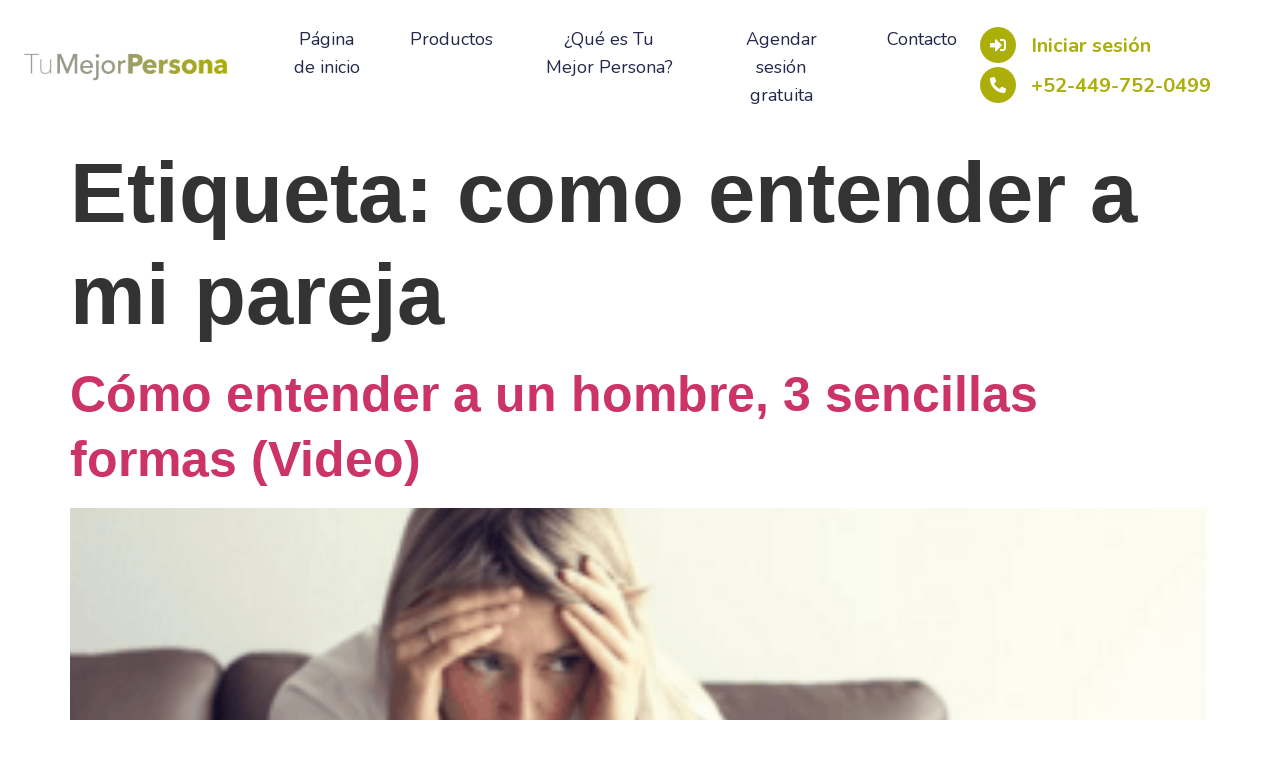

--- FILE ---
content_type: text/html; charset=utf-8
request_url: https://www.google.com/recaptcha/api2/aframe
body_size: 183
content:
<!DOCTYPE HTML><html><head><meta http-equiv="content-type" content="text/html; charset=UTF-8"></head><body><script nonce="q7Cm2S3sV3U9-7xHBhABEg">/** Anti-fraud and anti-abuse applications only. See google.com/recaptcha */ try{var clients={'sodar':'https://pagead2.googlesyndication.com/pagead/sodar?'};window.addEventListener("message",function(a){try{if(a.source===window.parent){var b=JSON.parse(a.data);var c=clients[b['id']];if(c){var d=document.createElement('img');d.src=c+b['params']+'&rc='+(localStorage.getItem("rc::a")?sessionStorage.getItem("rc::b"):"");window.document.body.appendChild(d);sessionStorage.setItem("rc::e",parseInt(sessionStorage.getItem("rc::e")||0)+1);localStorage.setItem("rc::h",'1770055835775');}}}catch(b){}});window.parent.postMessage("_grecaptcha_ready", "*");}catch(b){}</script></body></html>

--- FILE ---
content_type: text/css
request_url: https://tumejorpersona.com/wp-content/uploads/elementor/css/post-19381.css?ver=1768344845
body_size: 718
content:
.elementor-kit-19381{--e-global-color-primary:#acaf09;--e-global-color-secondary:#adb0091c;--e-global-color-text:#5E5E5E;--e-global-color-accent:#FFFFFF;--e-global-color-a42070a:#18232F;--e-global-color-4fc2153:#FFFFFF;--e-global-color-e6e4837:#adb00924;--e-global-typography-primary-font-family:"Nunito";--e-global-typography-secondary-font-family:"Roboto Slab";--e-global-typography-secondary-font-weight:400;--e-global-typography-text-font-family:"Open Sans";--e-global-typography-text-font-size:16px;--e-global-typography-text-font-weight:400;--e-global-typography-text-line-height:1.8em;--e-global-typography-accent-font-family:"Nunito";--e-global-typography-accent-font-size:16px;--e-global-typography-accent-font-weight:500;--e-global-typography-92b0784-font-size:85px;--e-global-typography-92b0784-font-weight:600;--e-global-typography-92b0784-line-height:1.2em;--e-global-typography-4ae8f55-font-size:50px;--e-global-typography-4ae8f55-font-weight:600;--e-global-typography-4ae8f55-line-height:1.3em;--e-global-typography-6cafd98-font-size:25px;--e-global-typography-6cafd98-font-weight:600;--e-global-typography-6cafd98-line-height:1.3em;--e-global-typography-827f9a8-font-family:"Open Sans";--e-global-typography-827f9a8-font-size:20px;--e-global-typography-827f9a8-font-weight:600;--e-global-typography-827f9a8-line-height:1.3em;--e-global-typography-2de929c-font-size:16px;--e-global-typography-2de929c-font-weight:600;--e-global-typography-2de929c-font-style:normal;--e-global-typography-2de929c-line-height:1.3em;--e-global-typography-91dcf75-font-family:"Nunito";--e-global-typography-91dcf75-font-size:18px;--e-global-typography-91dcf75-font-weight:600;--e-global-typography-91dcf75-line-height:1.3em;background-color:var( --e-global-color-4fc2153 );}.elementor-kit-19381 e-page-transition{background-color:#FFBC7D;}.elementor-kit-19381 h1{font-size:var( --e-global-typography-92b0784-font-size );font-weight:var( --e-global-typography-92b0784-font-weight );line-height:var( --e-global-typography-92b0784-line-height );letter-spacing:var( --e-global-typography-92b0784-letter-spacing );word-spacing:var( --e-global-typography-92b0784-word-spacing );}.elementor-kit-19381 h2{font-size:var( --e-global-typography-4ae8f55-font-size );font-weight:var( --e-global-typography-4ae8f55-font-weight );line-height:var( --e-global-typography-4ae8f55-line-height );letter-spacing:var( --e-global-typography-4ae8f55-letter-spacing );word-spacing:var( --e-global-typography-4ae8f55-word-spacing );}.elementor-kit-19381 h3{font-size:var( --e-global-typography-6cafd98-font-size );font-weight:var( --e-global-typography-6cafd98-font-weight );line-height:var( --e-global-typography-6cafd98-line-height );letter-spacing:var( --e-global-typography-6cafd98-letter-spacing );word-spacing:var( --e-global-typography-6cafd98-word-spacing );}.elementor-kit-19381 h4{font-family:var( --e-global-typography-827f9a8-font-family ), Sans-serif;font-size:var( --e-global-typography-827f9a8-font-size );font-weight:var( --e-global-typography-827f9a8-font-weight );line-height:var( --e-global-typography-827f9a8-line-height );letter-spacing:var( --e-global-typography-827f9a8-letter-spacing );word-spacing:var( --e-global-typography-827f9a8-word-spacing );}.elementor-kit-19381 h5{font-size:var( --e-global-typography-2de929c-font-size );font-weight:var( --e-global-typography-2de929c-font-weight );font-style:var( --e-global-typography-2de929c-font-style );line-height:var( --e-global-typography-2de929c-line-height );letter-spacing:var( --e-global-typography-2de929c-letter-spacing );word-spacing:var( --e-global-typography-2de929c-word-spacing );}.elementor-section.elementor-section-boxed > .elementor-container{max-width:1140px;}.e-con{--container-max-width:1140px;}.elementor-widget:not(:last-child){margin-block-end:20px;}.elementor-element{--widgets-spacing:20px 20px;--widgets-spacing-row:20px;--widgets-spacing-column:20px;}{}h1.entry-title{display:var(--page-title-display);}.site-header .site-branding{flex-direction:column;align-items:stretch;}.site-header{padding-inline-end:0px;padding-inline-start:0px;}.site-footer .site-branding{flex-direction:column;align-items:stretch;}@media(max-width:1024px){.elementor-kit-19381{--e-global-typography-92b0784-font-size:44px;--e-global-typography-4ae8f55-font-size:34px;--e-global-typography-6cafd98-font-size:18px;--e-global-typography-827f9a8-font-size:14px;--e-global-typography-91dcf75-font-size:14px;}.elementor-kit-19381 h1{font-size:var( --e-global-typography-92b0784-font-size );line-height:var( --e-global-typography-92b0784-line-height );letter-spacing:var( --e-global-typography-92b0784-letter-spacing );word-spacing:var( --e-global-typography-92b0784-word-spacing );}.elementor-kit-19381 h2{font-size:var( --e-global-typography-4ae8f55-font-size );line-height:var( --e-global-typography-4ae8f55-line-height );letter-spacing:var( --e-global-typography-4ae8f55-letter-spacing );word-spacing:var( --e-global-typography-4ae8f55-word-spacing );}.elementor-kit-19381 h3{font-size:var( --e-global-typography-6cafd98-font-size );line-height:var( --e-global-typography-6cafd98-line-height );letter-spacing:var( --e-global-typography-6cafd98-letter-spacing );word-spacing:var( --e-global-typography-6cafd98-word-spacing );}.elementor-kit-19381 h4{font-size:var( --e-global-typography-827f9a8-font-size );line-height:var( --e-global-typography-827f9a8-line-height );letter-spacing:var( --e-global-typography-827f9a8-letter-spacing );word-spacing:var( --e-global-typography-827f9a8-word-spacing );}.elementor-kit-19381 h5{font-size:var( --e-global-typography-2de929c-font-size );line-height:var( --e-global-typography-2de929c-line-height );letter-spacing:var( --e-global-typography-2de929c-letter-spacing );word-spacing:var( --e-global-typography-2de929c-word-spacing );}.elementor-section.elementor-section-boxed > .elementor-container{max-width:1024px;}.e-con{--container-max-width:1024px;}}@media(max-width:767px){.elementor-kit-19381{--e-global-typography-92b0784-font-size:38px;--e-global-typography-4ae8f55-font-size:28px;--e-global-typography-2de929c-font-size:15px;}.elementor-kit-19381 h1{font-size:var( --e-global-typography-92b0784-font-size );line-height:var( --e-global-typography-92b0784-line-height );letter-spacing:var( --e-global-typography-92b0784-letter-spacing );word-spacing:var( --e-global-typography-92b0784-word-spacing );}.elementor-kit-19381 h2{font-size:var( --e-global-typography-4ae8f55-font-size );line-height:var( --e-global-typography-4ae8f55-line-height );letter-spacing:var( --e-global-typography-4ae8f55-letter-spacing );word-spacing:var( --e-global-typography-4ae8f55-word-spacing );}.elementor-kit-19381 h3{font-size:var( --e-global-typography-6cafd98-font-size );line-height:var( --e-global-typography-6cafd98-line-height );letter-spacing:var( --e-global-typography-6cafd98-letter-spacing );word-spacing:var( --e-global-typography-6cafd98-word-spacing );}.elementor-kit-19381 h4{font-size:var( --e-global-typography-827f9a8-font-size );line-height:var( --e-global-typography-827f9a8-line-height );letter-spacing:var( --e-global-typography-827f9a8-letter-spacing );word-spacing:var( --e-global-typography-827f9a8-word-spacing );}.elementor-kit-19381 h5{font-size:var( --e-global-typography-2de929c-font-size );line-height:var( --e-global-typography-2de929c-line-height );letter-spacing:var( --e-global-typography-2de929c-letter-spacing );word-spacing:var( --e-global-typography-2de929c-word-spacing );}.elementor-section.elementor-section-boxed > .elementor-container{max-width:767px;}.e-con{--container-max-width:767px;}}

--- FILE ---
content_type: text/css
request_url: https://tumejorpersona.com/wp-content/uploads/elementor/css/post-19371.css?ver=1768344845
body_size: 1692
content:
.elementor-19371 .elementor-element.elementor-element-ba7785a > .elementor-container > .elementor-column > .elementor-widget-wrap{align-content:center;align-items:center;}.elementor-19371 .elementor-element.elementor-element-ba7785a > .elementor-container{max-width:1330px;}.elementor-19371 .elementor-element.elementor-element-ba7785a{padding:25px 20px 25px 20px;z-index:1111;}.elementor-19371 .elementor-element.elementor-element-56703ea{width:var( --container-widget-width, 94.57% );max-width:94.57%;--container-widget-width:94.57%;--container-widget-flex-grow:0;}.elementor-19371 .elementor-element.elementor-element-56703ea.elementor-element{--flex-grow:0;--flex-shrink:0;}.elementor-19371 .elementor-element.elementor-element-56703ea img{width:524px;max-width:100%;}.elementor-bc-flex-widget .elementor-19371 .elementor-element.elementor-element-f31355b.elementor-column .elementor-widget-wrap{align-items:center;}.elementor-19371 .elementor-element.elementor-element-f31355b.elementor-column.elementor-element[data-element_type="column"] > .elementor-widget-wrap.elementor-element-populated{align-content:center;align-items:center;}.elementor-widget-eael-simple-menu .eael-simple-menu >li > a, .eael-simple-menu-container .eael-simple-menu-toggle-text{font-family:var( --e-global-typography-primary-font-family ), Sans-serif;font-size:var( --e-global-typography-primary-font-size );line-height:var( --e-global-typography-primary-line-height );letter-spacing:var( --e-global-typography-primary-letter-spacing );word-spacing:var( --e-global-typography-primary-word-spacing );}.elementor-widget-eael-simple-menu .eael-simple-menu li ul li > a{font-family:var( --e-global-typography-primary-font-family ), Sans-serif;font-size:var( --e-global-typography-primary-font-size );line-height:var( --e-global-typography-primary-line-height );letter-spacing:var( --e-global-typography-primary-letter-spacing );word-spacing:var( --e-global-typography-primary-word-spacing );}.elementor-19371 .elementor-element.elementor-element-8c2cc94{width:var( --container-widget-width, 100.667% );max-width:100.667%;--container-widget-width:100.667%;--container-widget-flex-grow:0;}.elementor-19371 .elementor-element.elementor-element-8c2cc94.elementor-element{--flex-grow:0;--flex-shrink:0;}.elementor-19371 .elementor-element.elementor-element-8c2cc94 .eael-simple-menu-container{background-color:#02010100;}.elementor-19371 .elementor-element.elementor-element-8c2cc94 .eael-simple-menu-container .eael-simple-menu.eael-simple-menu-horizontal{background-color:#02010100;}.elementor-19371 .elementor-element.elementor-element-8c2cc94 .eael-simple-menu li a{padding:0px 0px 0px 50px;}.elementor-19371 .elementor-element.elementor-element-8c2cc94 .eael-simple-menu >li > a, .eael-simple-menu-container .eael-simple-menu-toggle-text{font-family:"Nunito", Sans-serif;font-size:18px;font-weight:400;line-height:1.6em;}.elementor-19371 .elementor-element.elementor-element-8c2cc94 .eael-simple-menu li > a{color:#24284B;background-color:#02010100;}.elementor-19371 .elementor-element.elementor-element-8c2cc94 .eael-simple-menu li > a > span svg{fill:#24284B;}.elementor-19371 .elementor-element.elementor-element-8c2cc94 .eael-simple-menu-toggle-text{color:#24284B;}.elementor-19371 .elementor-element.elementor-element-8c2cc94 .eael-simple-menu li a span, .elementor-19371 .elementor-element.elementor-element-8c2cc94 .eael-simple-menu li span.eael-simple-menu-indicator{font-size:15px;}.elementor-19371 .elementor-element.elementor-element-8c2cc94 .eael-simple-menu li a span, .elementor-19371 .elementor-element.elementor-element-8c2cc94 .eael-simple-menu li span.eael-simple-menu-indicator i{font-size:15px;}.elementor-19371 .elementor-element.elementor-element-8c2cc94 .eael-simple-menu li span.eael-simple-menu-indicator svg{width:15px;height:15px;line-height:15px;}.elementor-19371 .elementor-element.elementor-element-8c2cc94 .eael-simple-menu li span svg{width:15px;height:15px;line-height:15px;}.elementor-19371 .elementor-element.elementor-element-8c2cc94 .eael-simple-menu li a span{color:#000000 !important;border-color:#FFFFFF !important;}.elementor-19371 .elementor-element.elementor-element-8c2cc94 .eael-simple-menu li a span svg path{fill:#000000 !important;}.elementor-19371 .elementor-element.elementor-element-8c2cc94 .eael-simple-menu li .eael-simple-menu-indicator:before{color:#000000 !important;}.elementor-19371 .elementor-element.elementor-element-8c2cc94 .eael-simple-menu li .eael-simple-menu-indicator i{color:#000000 !important;}.elementor-19371 .elementor-element.elementor-element-8c2cc94 .eael-simple-menu li .eael-simple-menu-indicator svg path{fill:#000000 !important;}.elementor-19371 .elementor-element.elementor-element-8c2cc94 .eael-simple-menu li .eael-simple-menu-indicator{border-color:#FFFFFF !important;}.elementor-19371 .elementor-element.elementor-element-8c2cc94 .eael-simple-menu li:hover > a{color:var( --e-global-color-primary );background-color:#02010100;}.elementor-19371 .elementor-element.elementor-element-8c2cc94 .eael-simple-menu li:hover > a > span svg{fill:var( --e-global-color-primary );}.elementor-19371 .elementor-element.elementor-element-8c2cc94 .eael-simple-menu li .eael-simple-menu-indicator:hover:before{color:#000000;}.elementor-19371 .elementor-element.elementor-element-8c2cc94 .eael-simple-menu li .eael-simple-menu-indicator:hover i{color:#000000;}.elementor-19371 .elementor-element.elementor-element-8c2cc94 .eael-simple-menu li .eael-simple-menu-indicator:hover svg{fill:#000000;}.elementor-19371 .elementor-element.elementor-element-8c2cc94 .eael-simple-menu li .eael-simple-menu-indicator:hover{background-color:#ffffff;border-color:#FFFFFF;}.elementor-19371 .elementor-element.elementor-element-8c2cc94 .eael-simple-menu li > a.eael-item-active{color:var( --e-global-color-primary );background-color:#FFFFFF00;}.elementor-19371 .elementor-element.elementor-element-8c2cc94 .eael-simple-menu li.current-menu-item > a > span svg{fill:var( --e-global-color-primary );}.elementor-19371 .elementor-element.elementor-element-8c2cc94 .eael-simple-menu li.current-menu-item > a.eael-item-active{color:var( --e-global-color-primary );background-color:#FFFFFF00;}.elementor-19371 .elementor-element.elementor-element-8c2cc94 .eael-simple-menu li.current-menu-ancestor > a.eael-item-active{color:var( --e-global-color-primary );background-color:#FFFFFF00;}.elementor-19371 .elementor-element.elementor-element-8c2cc94 .eael-simple-menu li .eael-simple-menu-indicator.eael-simple-menu-indicator-open:before{color:#f44336 !important;}.elementor-19371 .elementor-element.elementor-element-8c2cc94 .eael-simple-menu li .eael-simple-menu-indicator.eael-simple-menu-indicator-open svg{fill:#f44336 !important;}.elementor-19371 .elementor-element.elementor-element-8c2cc94 .eael-simple-menu li .eael-simple-menu-indicator.eael-simple-menu-indicator-open i{color:#f44336 !important;}.elementor-19371 .elementor-element.elementor-element-8c2cc94 .eael-simple-menu li .eael-simple-menu-indicator.eael-simple-menu-indicator-open{background-color:#ffffff !important;border-color:#f44336 !important;}.elementor-19371 .elementor-element.elementor-element-8c2cc94 .eael-simple-menu-container .eael-simple-menu-toggle{background-color:#ACAF09;}.elementor-19371 .elementor-element.elementor-element-8c2cc94 .eael-simple-menu-container .eael-simple-menu-toggle i{font-size:26px;color:#ffffff;}.elementor-19371 .elementor-element.elementor-element-8c2cc94 .eael-simple-menu-container .eael-simple-menu-toggle svg{width:26px;fill:#ffffff;}.elementor-19371 .elementor-element.elementor-element-8c2cc94 .eael-simple-menu.eael-simple-menu-responsive li > a{color:#FFFFFF;background-color:#ACAF09;}.elementor-19371 .elementor-element.elementor-element-8c2cc94 .eael-simple-menu.eael-simple-menu-responsive li > a > span svg{fill:#FFFFFF;}.elementor-19371 .elementor-element.elementor-element-8c2cc94 .eael-simple-menu.eael-simple-menu-responsive li:hover > a{color:#ACAF09;background-color:#FFFFFF;}.elementor-19371 .elementor-element.elementor-element-8c2cc94 .eael-simple-menu.eael-simple-menu-responsive li:hover > a > span svg{fill:#ACAF09;}.elementor-19371 .elementor-element.elementor-element-8c2cc94 .eael-simple-menu.eael-simple-menu-responsive li.current-menu-item > a.eael-item-active{color:#ACAF09;background-color:#FFFFFF;}.elementor-19371 .elementor-element.elementor-element-8c2cc94 .eael-simple-menu.eael-simple-menu-responsive li.current-menu-item > a.eael-item-active > span svg{fill:#ACAF09;}.elementor-19371 .elementor-element.elementor-element-8c2cc94 .eael-simple-menu.eael-simple-menu-responsive .eael-simple-menu-indicator{top:9px;}.elementor-19371 .elementor-element.elementor-element-8c2cc94 .eael-simple-menu.eael-simple-menu-horizontal li ul li a{padding-left:20px;padding-right:20px;}.elementor-19371 .elementor-element.elementor-element-8c2cc94 .eael-simple-menu.eael-simple-menu-horizontal li ul li > a{border-bottom:1px solid #F2F2F200;}.elementor-19371 .elementor-element.elementor-element-8c2cc94 .eael-simple-menu.eael-simple-menu-vertical li ul li > a{border-bottom:1px solid #F2F2F200;}.elementor-19371 .elementor-element.elementor-element-8c2cc94 .eael-simple-menu li ul li > a{font-family:"Nunito", Sans-serif;font-size:14px;font-weight:400;line-height:2.8em;color:#FFFFFF;background-color:#24284B;}.elementor-19371 .elementor-element.elementor-element-8c2cc94 .eael-simple-menu li ul li a span{font-size:12px;}.elementor-19371 .elementor-element.elementor-element-8c2cc94 .eael-simple-menu li ul li span.eael-simple-menu-indicator{font-size:12px;}.elementor-19371 .elementor-element.elementor-element-8c2cc94 .eael-simple-menu li ul li span.eael-simple-menu-indicator i{font-size:12px;}.elementor-19371 .elementor-element.elementor-element-8c2cc94 .eael-simple-menu li ul li .eael-simple-menu-indicator svg{width:12px;height:12px;line-height:12px;}.elementor-19371 .elementor-element.elementor-element-8c2cc94 .eael-simple-menu li ul li:hover > a{color:#FFFFFF;background-color:var( --e-global-color-primary );}.elementor-19371 .elementor-element.elementor-element-8c2cc94 .eael-simple-menu li ul li.current-menu-item > a.eael-item-active{color:#FFFFFF;background-color:var( --e-global-color-primary );}.elementor-19371 .elementor-element.elementor-element-8c2cc94 .eael-simple-menu li ul li.current-menu-ancestor > a.eael-item-active{color:#FFFFFF;background-color:var( --e-global-color-primary );}.elementor-19371 .elementor-element.elementor-element-8c2cc94 .eael-simple-menu li ul li .eael-simple-menu-indicator:hover:before{color:#f44336 !important;}.elementor-19371 .elementor-element.elementor-element-8c2cc94 .eael-simple-menu li ul li .eael-simple-menu-indicator.eael-simple-menu-indicator-open:before{color:#f44336 !important;}.elementor-19371 .elementor-element.elementor-element-8c2cc94 .eael-simple-menu li ul li .eael-simple-menu-indicator:hover{background-color:#ffffff !important;border-color:#f44336 !important;}.elementor-19371 .elementor-element.elementor-element-8c2cc94 .eael-simple-menu li ul li .eael-simple-menu-indicator.eael-simple-menu-indicator-open{background-color:#ffffff !important;border-color:#f44336 !important;}.elementor-bc-flex-widget .elementor-19371 .elementor-element.elementor-element-95ee992.elementor-column .elementor-widget-wrap{align-items:center;}.elementor-19371 .elementor-element.elementor-element-95ee992.elementor-column.elementor-element[data-element_type="column"] > .elementor-widget-wrap.elementor-element-populated{align-content:center;align-items:center;}.elementor-19371 .elementor-element.elementor-element-95ee992.elementor-column > .elementor-widget-wrap{justify-content:flex-end;}.elementor-widget-eael-feature-list .connector-type-classic .connector{border-color:var( --e-global-color-primary );}.elementor-widget-eael-feature-list .connector-type-modern .eael-feature-list-item:before, .elementor-widget-eael-feature-list .connector-type-modern .eael-feature-list-item:after{border-color:var( --e-global-color-primary );}.elementor-widget-eael-feature-list .eael-feature-list-content-box .eael-feature-list-title, .elementor-widget-eael-feature-list .eael-feature-list-content-box .eael-feature-list-title > a, .elementor-widget-eael-feature-list .eael-feature-list-content-box .eael-feature-list-title:visited{color:var( --e-global-color-primary );}.elementor-widget-eael-feature-list .eael-feature-list-content-box .eael-feature-list-title, .elementor-widget-eael-feature-list .eael-feature-list-content-box .eael-feature-list-title a{font-family:var( --e-global-typography-primary-font-family ), Sans-serif;font-size:var( --e-global-typography-primary-font-size );line-height:var( --e-global-typography-primary-line-height );letter-spacing:var( --e-global-typography-primary-letter-spacing );word-spacing:var( --e-global-typography-primary-word-spacing );}.elementor-widget-eael-feature-list .eael-feature-list-content-box .eael-feature-list-content{color:var( --e-global-color-text );font-family:var( --e-global-typography-text-font-family ), Sans-serif;font-size:var( --e-global-typography-text-font-size );font-weight:var( --e-global-typography-text-font-weight );line-height:var( --e-global-typography-text-line-height );letter-spacing:var( --e-global-typography-text-letter-spacing );word-spacing:var( --e-global-typography-text-word-spacing );}.elementor-19371 .elementor-element.elementor-element-fe46413 .eael-feature-list-items .eael-feature-list-icon-box .eael-feature-list-icon-inner{background-color:var( --e-global-color-primary );}.elementor-19371 .elementor-element.elementor-element-fe46413{width:var( --container-widget-width, 90.922% );max-width:90.922%;--container-widget-width:90.922%;--container-widget-flex-grow:0;}.elementor-19371 .elementor-element.elementor-element-fe46413.elementor-element{--flex-grow:0;--flex-shrink:0;}.elementor-19371 .elementor-element.elementor-element-fe46413 .eael-feature-list-items .eael-feature-list-icon{color:var( --e-global-color-accent );}.elementor-19371 .elementor-element.elementor-element-fe46413 .eael-feature-list-items .eael-feature-list-icon svg{fill:var( --e-global-color-accent );}.elementor-19371 .elementor-element.elementor-element-fe46413 .eael-feature-list-icon-box .eael-feature-list-icon{height:36px;width:36px;padding:0px 0px 0px 0px !important;}.elementor-19371 .elementor-element.elementor-element-fe46413 .eael-feature-list-items.connector-type-classic .connector{right:calc(100% - 36px);}.elementor-19371 .elementor-element.elementor-element-fe46413 .eael-feature-list-icon-box .eael-feature-list-icon i{font-size:16px !important;}.elementor-19371 .elementor-element.elementor-element-fe46413 .eael-feature-list-icon-box .eael-feature-list-icon svg{width:16px !important;height:16px !important;line-height:16px !important;}.elementor-19371 .elementor-element.elementor-element-fe46413 .eael-feature-list-icon-box .eael-feature-list-icon img{width:16px;height:16px;}.elementor-19371 .elementor-element.elementor-element-fe46413 .eael-feature-list-img{width:16px;height:16px;}.elementor-19371 .elementor-element.elementor-element-fe46413 .-icon-position-left .eael-feature-list-content-box, .elementor-19371 .elementor-element.elementor-element-fe46413 .-icon-position-right .eael-feature-list-content-box, .elementor-19371 .elementor-element.elementor-element-fe46413 .-icon-position-top .eael-feature-list-content-box{margin:15px;}.elementor-19371 .elementor-element.elementor-element-fe46413 .eael-feature-list-item .eael-feature-list-title{margin-bottom:0px;}.elementor-19371 .elementor-element.elementor-element-fe46413 .eael-feature-list-content-box .eael-feature-list-title, .elementor-19371 .elementor-element.elementor-element-fe46413 .eael-feature-list-content-box .eael-feature-list-title > a, .elementor-19371 .elementor-element.elementor-element-fe46413 .eael-feature-list-content-box .eael-feature-list-title:visited{color:var( --e-global-color-primary );}.elementor-19371 .elementor-element.elementor-element-fe46413 .eael-feature-list-content-box .eael-feature-list-title, .elementor-19371 .elementor-element.elementor-element-fe46413 .eael-feature-list-content-box .eael-feature-list-title a{font-family:"Nunito", Sans-serif;font-size:20px;font-weight:700;line-height:2.1em;}@media(min-width:768px){.elementor-19371 .elementor-element.elementor-element-84a1d84{width:18%;}.elementor-19371 .elementor-element.elementor-element-f31355b{width:57.218%;}.elementor-19371 .elementor-element.elementor-element-95ee992{width:24.446%;}}@media(max-width:1024px) and (min-width:768px){.elementor-19371 .elementor-element.elementor-element-84a1d84{width:100%;}.elementor-19371 .elementor-element.elementor-element-f31355b{width:50%;}.elementor-19371 .elementor-element.elementor-element-95ee992{width:50%;}}@media(max-width:1024px){.elementor-19371 .elementor-element.elementor-element-ba7785a{padding:20px 20px 20px 20px;}.elementor-19371 .elementor-element.elementor-element-84a1d84 > .elementor-element-populated{padding:0px 0px 20px 0px;}.elementor-widget-eael-simple-menu .eael-simple-menu >li > a, .eael-simple-menu-container .eael-simple-menu-toggle-text{font-size:var( --e-global-typography-primary-font-size );line-height:var( --e-global-typography-primary-line-height );letter-spacing:var( --e-global-typography-primary-letter-spacing );word-spacing:var( --e-global-typography-primary-word-spacing );}.elementor-widget-eael-simple-menu .eael-simple-menu li ul li > a{font-size:var( --e-global-typography-primary-font-size );line-height:var( --e-global-typography-primary-line-height );letter-spacing:var( --e-global-typography-primary-letter-spacing );word-spacing:var( --e-global-typography-primary-word-spacing );}.elementor-19371 .elementor-element.elementor-element-8c2cc94 .eael-simple-menu li a{padding:10px 20px 10px 20px;}.elementor-19371 .elementor-element.elementor-element-8c2cc94 .eael-simple-menu >li > a, .eael-simple-menu-container .eael-simple-menu-toggle-text{font-size:16px;}.elementor-19371 .elementor-element.elementor-element-8c2cc94 .eael-simple-menu-container.eael-simple-menu-hamburger{min-height:42px;}.elementor-19371 .elementor-element.elementor-element-8c2cc94 .eael-simple-menu-container .eael-simple-menu-toggle{padding:5px 10px 5px 10px;}.elementor-19371 .elementor-element.elementor-element-8c2cc94 .eael-simple-menu.eael-simple-menu-horizontal li ul li a{padding-left:40px;padding-right:40px;}.elementor-19371 .elementor-element.elementor-element-8c2cc94 .eael-simple-menu li ul li > a{line-height:1.3em;}.elementor-widget-eael-feature-list .eael-feature-list-content-box .eael-feature-list-title, .elementor-widget-eael-feature-list .eael-feature-list-content-box .eael-feature-list-title a{font-size:var( --e-global-typography-primary-font-size );line-height:var( --e-global-typography-primary-line-height );letter-spacing:var( --e-global-typography-primary-letter-spacing );word-spacing:var( --e-global-typography-primary-word-spacing );}.elementor-widget-eael-feature-list .eael-feature-list-content-box .eael-feature-list-content{font-size:var( --e-global-typography-text-font-size );line-height:var( --e-global-typography-text-line-height );letter-spacing:var( --e-global-typography-text-letter-spacing );word-spacing:var( --e-global-typography-text-word-spacing );}.elementor-19371 .elementor-element.elementor-element-fe46413 .-icon-position-left .eael-feature-list-content-box, .elementor-19371 .elementor-element.elementor-element-fe46413 .-icon-position-right .eael-feature-list-content-box, .elementor-19371 .elementor-element.elementor-element-fe46413 .-icon-position-top .eael-feature-list-content-box{margin:20px;}}@media(max-width:767px){.elementor-19371 .elementor-element.elementor-element-f31355b{width:50%;}.elementor-widget-eael-simple-menu .eael-simple-menu >li > a, .eael-simple-menu-container .eael-simple-menu-toggle-text{font-size:var( --e-global-typography-primary-font-size );line-height:var( --e-global-typography-primary-line-height );letter-spacing:var( --e-global-typography-primary-letter-spacing );word-spacing:var( --e-global-typography-primary-word-spacing );}.elementor-widget-eael-simple-menu .eael-simple-menu li ul li > a{font-size:var( --e-global-typography-primary-font-size );line-height:var( --e-global-typography-primary-line-height );letter-spacing:var( --e-global-typography-primary-letter-spacing );word-spacing:var( --e-global-typography-primary-word-spacing );}.elementor-19371 .elementor-element.elementor-element-95ee992{width:50%;}.elementor-widget-eael-feature-list .eael-feature-list-content-box .eael-feature-list-title, .elementor-widget-eael-feature-list .eael-feature-list-content-box .eael-feature-list-title a{font-size:var( --e-global-typography-primary-font-size );line-height:var( --e-global-typography-primary-line-height );letter-spacing:var( --e-global-typography-primary-letter-spacing );word-spacing:var( --e-global-typography-primary-word-spacing );}.elementor-widget-eael-feature-list .eael-feature-list-content-box .eael-feature-list-content{font-size:var( --e-global-typography-text-font-size );line-height:var( --e-global-typography-text-line-height );letter-spacing:var( --e-global-typography-text-letter-spacing );word-spacing:var( --e-global-typography-text-word-spacing );}.elementor-19371 .elementor-element.elementor-element-fe46413 .eael-feature-list-icon-box .eael-feature-list-icon{height:20px;width:20px;}.elementor-19371 .elementor-element.elementor-element-fe46413 .eael-feature-list-items.connector-type-classic .connector{right:calc(100% - 20px);}.elementor-19371 .elementor-element.elementor-element-fe46413 .eael-feature-list-icon-box .eael-feature-list-icon i{font-size:9px !important;}.elementor-19371 .elementor-element.elementor-element-fe46413 .eael-feature-list-icon-box .eael-feature-list-icon svg{width:9px !important;height:9px !important;line-height:9px !important;}.elementor-19371 .elementor-element.elementor-element-fe46413 .eael-feature-list-icon-box .eael-feature-list-icon img{width:9px;height:9px;}.elementor-19371 .elementor-element.elementor-element-fe46413 .eael-feature-list-img{width:9px;height:9px;}.elementor-19371 .elementor-element.elementor-element-fe46413 .-mobile-icon-position-left .eael-feature-list-content-box{margin:0 0 0 10px !important;}.elementor-19371 .elementor-element.elementor-element-fe46413 .-mobile-icon-position-right .eael-feature-list-content-box{margin:0 10px 0 0 !important;}.elementor-19371 .elementor-element.elementor-element-fe46413 .-icon-position-left .eael-feature-list-content-box, .elementor-19371 .elementor-element.elementor-element-fe46413 .-icon-position-right .eael-feature-list-content-box, .elementor-19371 .elementor-element.elementor-element-fe46413 .-icon-position-top .eael-feature-list-content-box{margin:10px;}.elementor-19371 .elementor-element.elementor-element-fe46413 .eael-feature-list-content-box .eael-feature-list-title, .elementor-19371 .elementor-element.elementor-element-fe46413 .eael-feature-list-content-box .eael-feature-list-title a{font-size:14px;}}/* Start custom CSS for eael-simple-menu, class: .elementor-element-8c2cc94 */.elementor-19371 .elementor-element.elementor-element-8c2cc94 .eael-simple-menu-container{
    min-height: unset;
}/* End custom CSS */

--- FILE ---
content_type: text/css
request_url: https://tumejorpersona.com/wp-content/uploads/elementor/css/post-19373.css?ver=1768344845
body_size: 1894
content:
.elementor-19373 .elementor-element.elementor-element-6764fab:not(.elementor-motion-effects-element-type-background), .elementor-19373 .elementor-element.elementor-element-6764fab > .elementor-motion-effects-container > .elementor-motion-effects-layer{background-color:#C5C7523B;}.elementor-19373 .elementor-element.elementor-element-6764fab{transition:background 0.3s, border 0.3s, border-radius 0.3s, box-shadow 0.3s;padding:31px 20px 0px 20px;}.elementor-19373 .elementor-element.elementor-element-6764fab > .elementor-background-overlay{transition:background 0.3s, border-radius 0.3s, opacity 0.3s;}.elementor-19373 .elementor-element.elementor-element-c9c6366{margin-top:0px;margin-bottom:0px;padding:0px 0px 60px 0px;}.elementor-widget-heading .elementor-heading-title{font-family:var( --e-global-typography-primary-font-family ), Sans-serif;font-size:var( --e-global-typography-primary-font-size );line-height:var( --e-global-typography-primary-line-height );letter-spacing:var( --e-global-typography-primary-letter-spacing );word-spacing:var( --e-global-typography-primary-word-spacing );color:var( --e-global-color-primary );}.elementor-19373 .elementor-element.elementor-element-ddb4e7a .elementor-heading-title{font-size:var( --e-global-typography-6cafd98-font-size );font-weight:var( --e-global-typography-6cafd98-font-weight );line-height:var( --e-global-typography-6cafd98-line-height );letter-spacing:var( --e-global-typography-6cafd98-letter-spacing );word-spacing:var( --e-global-typography-6cafd98-word-spacing );color:var( --e-global-color-a42070a );}.elementor-widget-icon-list .elementor-icon-list-item:not(:last-child):after{border-color:var( --e-global-color-text );}.elementor-widget-icon-list .elementor-icon-list-icon i{color:var( --e-global-color-primary );}.elementor-widget-icon-list .elementor-icon-list-icon svg{fill:var( --e-global-color-primary );}.elementor-widget-icon-list .elementor-icon-list-item > .elementor-icon-list-text, .elementor-widget-icon-list .elementor-icon-list-item > a{font-family:var( --e-global-typography-text-font-family ), Sans-serif;font-size:var( --e-global-typography-text-font-size );font-weight:var( --e-global-typography-text-font-weight );line-height:var( --e-global-typography-text-line-height );letter-spacing:var( --e-global-typography-text-letter-spacing );word-spacing:var( --e-global-typography-text-word-spacing );}.elementor-widget-icon-list .elementor-icon-list-text{color:var( --e-global-color-secondary );}.elementor-19373 .elementor-element.elementor-element-7e0aaac .elementor-icon-list-items:not(.elementor-inline-items) .elementor-icon-list-item:not(:last-child){padding-block-end:calc(10px/2);}.elementor-19373 .elementor-element.elementor-element-7e0aaac .elementor-icon-list-items:not(.elementor-inline-items) .elementor-icon-list-item:not(:first-child){margin-block-start:calc(10px/2);}.elementor-19373 .elementor-element.elementor-element-7e0aaac .elementor-icon-list-items.elementor-inline-items .elementor-icon-list-item{margin-inline:calc(10px/2);}.elementor-19373 .elementor-element.elementor-element-7e0aaac .elementor-icon-list-items.elementor-inline-items{margin-inline:calc(-10px/2);}.elementor-19373 .elementor-element.elementor-element-7e0aaac .elementor-icon-list-items.elementor-inline-items .elementor-icon-list-item:after{inset-inline-end:calc(-10px/2);}.elementor-19373 .elementor-element.elementor-element-7e0aaac .elementor-icon-list-icon i{transition:color 0.3s;}.elementor-19373 .elementor-element.elementor-element-7e0aaac .elementor-icon-list-icon svg{transition:fill 0.3s;}.elementor-19373 .elementor-element.elementor-element-7e0aaac{--e-icon-list-icon-size:0px;--icon-vertical-offset:0px;}.elementor-19373 .elementor-element.elementor-element-7e0aaac .elementor-icon-list-item > .elementor-icon-list-text, .elementor-19373 .elementor-element.elementor-element-7e0aaac .elementor-icon-list-item > a{font-family:var( --e-global-typography-accent-font-family ), Sans-serif;font-size:var( --e-global-typography-accent-font-size );font-weight:var( --e-global-typography-accent-font-weight );line-height:var( --e-global-typography-accent-line-height );letter-spacing:var( --e-global-typography-accent-letter-spacing );word-spacing:var( --e-global-typography-accent-word-spacing );}.elementor-19373 .elementor-element.elementor-element-7e0aaac .elementor-icon-list-text{color:#19191B;transition:color 0.3s;}.elementor-19373 .elementor-element.elementor-element-756047f .elementor-heading-title{font-size:var( --e-global-typography-6cafd98-font-size );font-weight:var( --e-global-typography-6cafd98-font-weight );line-height:var( --e-global-typography-6cafd98-line-height );letter-spacing:var( --e-global-typography-6cafd98-letter-spacing );word-spacing:var( --e-global-typography-6cafd98-word-spacing );color:var( --e-global-color-a42070a );}.elementor-19373 .elementor-element.elementor-element-9b7be63 .elementor-icon-list-items:not(.elementor-inline-items) .elementor-icon-list-item:not(:last-child){padding-block-end:calc(10px/2);}.elementor-19373 .elementor-element.elementor-element-9b7be63 .elementor-icon-list-items:not(.elementor-inline-items) .elementor-icon-list-item:not(:first-child){margin-block-start:calc(10px/2);}.elementor-19373 .elementor-element.elementor-element-9b7be63 .elementor-icon-list-items.elementor-inline-items .elementor-icon-list-item{margin-inline:calc(10px/2);}.elementor-19373 .elementor-element.elementor-element-9b7be63 .elementor-icon-list-items.elementor-inline-items{margin-inline:calc(-10px/2);}.elementor-19373 .elementor-element.elementor-element-9b7be63 .elementor-icon-list-items.elementor-inline-items .elementor-icon-list-item:after{inset-inline-end:calc(-10px/2);}.elementor-19373 .elementor-element.elementor-element-9b7be63 .elementor-icon-list-icon i{transition:color 0.3s;}.elementor-19373 .elementor-element.elementor-element-9b7be63 .elementor-icon-list-icon svg{transition:fill 0.3s;}.elementor-19373 .elementor-element.elementor-element-9b7be63{--e-icon-list-icon-size:0px;--icon-vertical-offset:0px;}.elementor-19373 .elementor-element.elementor-element-9b7be63 .elementor-icon-list-item > .elementor-icon-list-text, .elementor-19373 .elementor-element.elementor-element-9b7be63 .elementor-icon-list-item > a{font-family:var( --e-global-typography-accent-font-family ), Sans-serif;font-size:var( --e-global-typography-accent-font-size );font-weight:var( --e-global-typography-accent-font-weight );line-height:var( --e-global-typography-accent-line-height );letter-spacing:var( --e-global-typography-accent-letter-spacing );word-spacing:var( --e-global-typography-accent-word-spacing );}.elementor-19373 .elementor-element.elementor-element-9b7be63 .elementor-icon-list-text{color:#19191B;transition:color 0.3s;}.elementor-19373 .elementor-element.elementor-element-9b7be63 .elementor-icon-list-item:hover .elementor-icon-list-text{color:#205EE9;}.elementor-19373 .elementor-element.elementor-element-9c8726e .elementor-heading-title{font-size:var( --e-global-typography-6cafd98-font-size );font-weight:var( --e-global-typography-6cafd98-font-weight );line-height:var( --e-global-typography-6cafd98-line-height );letter-spacing:var( --e-global-typography-6cafd98-letter-spacing );word-spacing:var( --e-global-typography-6cafd98-word-spacing );color:var( --e-global-color-a42070a );}.elementor-19373 .elementor-element.elementor-element-e3e5c61 .elementor-icon-list-items:not(.elementor-inline-items) .elementor-icon-list-item:not(:last-child){padding-block-end:calc(10px/2);}.elementor-19373 .elementor-element.elementor-element-e3e5c61 .elementor-icon-list-items:not(.elementor-inline-items) .elementor-icon-list-item:not(:first-child){margin-block-start:calc(10px/2);}.elementor-19373 .elementor-element.elementor-element-e3e5c61 .elementor-icon-list-items.elementor-inline-items .elementor-icon-list-item{margin-inline:calc(10px/2);}.elementor-19373 .elementor-element.elementor-element-e3e5c61 .elementor-icon-list-items.elementor-inline-items{margin-inline:calc(-10px/2);}.elementor-19373 .elementor-element.elementor-element-e3e5c61 .elementor-icon-list-items.elementor-inline-items .elementor-icon-list-item:after{inset-inline-end:calc(-10px/2);}.elementor-19373 .elementor-element.elementor-element-e3e5c61 .elementor-icon-list-icon i{transition:color 0.3s;}.elementor-19373 .elementor-element.elementor-element-e3e5c61 .elementor-icon-list-icon svg{transition:fill 0.3s;}.elementor-19373 .elementor-element.elementor-element-e3e5c61{--e-icon-list-icon-size:0px;--icon-vertical-offset:0px;}.elementor-19373 .elementor-element.elementor-element-e3e5c61 .elementor-icon-list-item > .elementor-icon-list-text, .elementor-19373 .elementor-element.elementor-element-e3e5c61 .elementor-icon-list-item > a{font-family:var( --e-global-typography-accent-font-family ), Sans-serif;font-size:var( --e-global-typography-accent-font-size );font-weight:var( --e-global-typography-accent-font-weight );line-height:var( --e-global-typography-accent-line-height );letter-spacing:var( --e-global-typography-accent-letter-spacing );word-spacing:var( --e-global-typography-accent-word-spacing );}.elementor-19373 .elementor-element.elementor-element-e3e5c61 .elementor-icon-list-text{color:#19191B;transition:color 0.3s;}.elementor-19373 .elementor-element.elementor-element-e3e5c61 .elementor-icon-list-item:hover .elementor-icon-list-text{color:#205EE9;}.elementor-19373 .elementor-element.elementor-element-11597d6 .elementor-heading-title{font-size:var( --e-global-typography-6cafd98-font-size );font-weight:var( --e-global-typography-6cafd98-font-weight );line-height:var( --e-global-typography-6cafd98-line-height );letter-spacing:var( --e-global-typography-6cafd98-letter-spacing );word-spacing:var( --e-global-typography-6cafd98-word-spacing );color:var( --e-global-color-a42070a );}.elementor-widget-text-editor{font-family:var( --e-global-typography-text-font-family ), Sans-serif;font-size:var( --e-global-typography-text-font-size );font-weight:var( --e-global-typography-text-font-weight );line-height:var( --e-global-typography-text-line-height );letter-spacing:var( --e-global-typography-text-letter-spacing );word-spacing:var( --e-global-typography-text-word-spacing );color:var( --e-global-color-text );}.elementor-widget-text-editor.elementor-drop-cap-view-stacked .elementor-drop-cap{background-color:var( --e-global-color-primary );}.elementor-widget-text-editor.elementor-drop-cap-view-framed .elementor-drop-cap, .elementor-widget-text-editor.elementor-drop-cap-view-default .elementor-drop-cap{color:var( --e-global-color-primary );border-color:var( --e-global-color-primary );}.elementor-19373 .elementor-element.elementor-element-30ea42c{font-family:var( --e-global-typography-text-font-family ), Sans-serif;font-size:var( --e-global-typography-text-font-size );font-weight:var( --e-global-typography-text-font-weight );line-height:var( --e-global-typography-text-line-height );letter-spacing:var( --e-global-typography-text-letter-spacing );word-spacing:var( --e-global-typography-text-word-spacing );color:var( --e-global-color-text );}.elementor-widget-eael-fluentform .eael-fluentform-description{font-family:var( --e-global-typography-accent-font-family ), Sans-serif;font-size:var( --e-global-typography-accent-font-size );font-weight:var( --e-global-typography-accent-font-weight );line-height:var( --e-global-typography-accent-line-height );letter-spacing:var( --e-global-typography-accent-letter-spacing );word-spacing:var( --e-global-typography-accent-word-spacing );}.elementor-19373 .elementor-element.elementor-element-de6fce2{width:var( --container-widget-width, 308px );max-width:308px;--container-widget-width:308px;--container-widget-flex-grow:0;}.elementor-19373 .elementor-element.elementor-element-de6fce2 > .elementor-widget-container{background-color:#FFFFFF;margin:0px 0px 25px 0px;border-radius:5px 5px 5px 5px;}.elementor-19373 .elementor-element.elementor-element-de6fce2 .eael-contact-form.eael-fluent-form-wrapper input:not([type=radio]):not([type=checkbox]):not([type=submit]):not([type=button]):not([type=image]):not([type=file]), .elementor-19373 .elementor-element.elementor-element-de6fce2 .eael-contact-form.eael-fluent-form-wrapper .ff-el-group textarea, .elementor-19373 .elementor-element.elementor-element-de6fce2 .eael-contact-form.eael-fluent-form-wrapper .ff-el-group select{background-color:#FFFFFF00;border-style:solid;border-width:0px 0px 0px 0px;border-radius:5px 5px 5px 5px;padding:15px 5px 15px 20px;font-family:"Open Sans", Sans-serif;font-size:14px;}.elementor-19373 .elementor-element.elementor-element-de6fce2 .eael-contact-form.eael-fluent-form-wrapper input:not([type=radio]):not([type=checkbox]):not([type=submit]):not([type=button]):not([type=image]):not([type=file]), .elementor-19373 .elementor-element.elementor-element-de6fce2 .eael-contact-form.eael-fluent-form-wrapper .ff-el-group select{width:208px;height:46px;}.elementor-19373 .elementor-element.elementor-element-de6fce2 .eael-contact-form.eael-fluent-form-wrapper .ff-el-group{margin-bottom:0px;}.elementor-19373 .elementor-element.elementor-element-de6fce2 .eael-contact-form.eael-fluent-form-wrapper .ff-el-group input::-webkit-input-placeholder, .elementor-19373 .elementor-element.elementor-element-de6fce2 .eael-contact-form.eael-fluent-form-wrapper .ff-el-group textarea::-webkit-input-placeholder{color:#9F9F9F;}.elementor-19373 .elementor-element.elementor-element-de6fce2 .eael-contact-form.eael-fluent-form-wrapper .ff-el-group .ff-btn-submit{width:85px;background-color:var( --e-global-color-primary );color:var( --e-global-color-accent );border-style:solid;border-width:0px 0px 0px 0px;border-radius:5px 5px 5px 5px;padding:12px 8px 12px 8px;font-family:"Open Sans", Sans-serif;font-size:15px;}.elementor-19373 .elementor-element.elementor-element-de6fce2 .eael-contact-form.eael-fluent-form-wrapper.eael-contact-form-align-default .ff-el-group .ff-btn-submit{width:85px;min-width:inherit;}.elementor-19373 .elementor-element.elementor-element-de6fce2 .eael-contact-form.eael-fluent-form-wrapper.eael-fluent-form-subscription .ff-el-group .ff-btn-submit{right:0px;position:relative;min-width:inherit;}.elementor-19373 .elementor-element.elementor-element-de6fce2 .eael-contact-form.eael-fluent-form-wrapper .ff-el-group .ff-btn-submit:hover{background-color:#19191B !important;}.elementor-19373 .elementor-element.elementor-element-50ff1d2 .elementor-repeater-item-b918ff3.elementor-social-icon{background-color:#02010100;}.elementor-19373 .elementor-element.elementor-element-50ff1d2 .elementor-repeater-item-b918ff3.elementor-social-icon i{color:#445DF8;}.elementor-19373 .elementor-element.elementor-element-50ff1d2 .elementor-repeater-item-b918ff3.elementor-social-icon svg{fill:#445DF8;}.elementor-19373 .elementor-element.elementor-element-50ff1d2 .elementor-repeater-item-9be19f4.elementor-social-icon{background-color:#02010100;}.elementor-19373 .elementor-element.elementor-element-50ff1d2 .elementor-repeater-item-9be19f4.elementor-social-icon i{color:#00BCD2;}.elementor-19373 .elementor-element.elementor-element-50ff1d2 .elementor-repeater-item-9be19f4.elementor-social-icon svg{fill:#00BCD2;}.elementor-19373 .elementor-element.elementor-element-50ff1d2 .elementor-repeater-item-bf9da93.elementor-social-icon{background-color:#02010100;}.elementor-19373 .elementor-element.elementor-element-50ff1d2 .elementor-repeater-item-bf9da93.elementor-social-icon i{color:#E62C61;}.elementor-19373 .elementor-element.elementor-element-50ff1d2 .elementor-repeater-item-bf9da93.elementor-social-icon svg{fill:#E62C61;}.elementor-19373 .elementor-element.elementor-element-50ff1d2 .elementor-repeater-item-d1571d8.elementor-social-icon{background-color:#02010100;}.elementor-19373 .elementor-element.elementor-element-50ff1d2 .elementor-repeater-item-d1571d8.elementor-social-icon i{color:#742BE1;}.elementor-19373 .elementor-element.elementor-element-50ff1d2 .elementor-repeater-item-d1571d8.elementor-social-icon svg{fill:#742BE1;}.elementor-19373 .elementor-element.elementor-element-50ff1d2 .elementor-repeater-item-03bb473.elementor-social-icon{background-color:#000000;}.elementor-19373 .elementor-element.elementor-element-50ff1d2{--grid-template-columns:repeat(0, auto);--icon-size:22px;--grid-column-gap:20px;--grid-row-gap:0px;}.elementor-19373 .elementor-element.elementor-element-50ff1d2 .elementor-social-icon{--icon-padding:0em;}.elementor-19373 .elementor-element.elementor-element-e13dc79{border-style:solid;border-width:3px 0px 0px 0px;border-color:#CEE0E8;margin-top:0px;margin-bottom:0px;padding:20px 0px 20px 0px;}.elementor-19373 .elementor-element.elementor-element-cc0d15d{text-align:center;font-family:"Open Sans", Sans-serif;font-size:14px;font-weight:400;line-height:1.7em;color:var( --e-global-color-text );}@media(max-width:1024px){.elementor-19373 .elementor-element.elementor-element-c1ef132 > .elementor-element-populated{padding:0px 0px 50px 0px;}.elementor-widget-heading .elementor-heading-title{font-size:var( --e-global-typography-primary-font-size );line-height:var( --e-global-typography-primary-line-height );letter-spacing:var( --e-global-typography-primary-letter-spacing );word-spacing:var( --e-global-typography-primary-word-spacing );}.elementor-19373 .elementor-element.elementor-element-ddb4e7a .elementor-heading-title{font-size:var( --e-global-typography-6cafd98-font-size );line-height:var( --e-global-typography-6cafd98-line-height );letter-spacing:var( --e-global-typography-6cafd98-letter-spacing );word-spacing:var( --e-global-typography-6cafd98-word-spacing );}.elementor-widget-icon-list .elementor-icon-list-item > .elementor-icon-list-text, .elementor-widget-icon-list .elementor-icon-list-item > a{font-size:var( --e-global-typography-text-font-size );line-height:var( --e-global-typography-text-line-height );letter-spacing:var( --e-global-typography-text-letter-spacing );word-spacing:var( --e-global-typography-text-word-spacing );}.elementor-19373 .elementor-element.elementor-element-7e0aaac .elementor-icon-list-item > .elementor-icon-list-text, .elementor-19373 .elementor-element.elementor-element-7e0aaac .elementor-icon-list-item > a{font-size:var( --e-global-typography-accent-font-size );line-height:var( --e-global-typography-accent-line-height );letter-spacing:var( --e-global-typography-accent-letter-spacing );word-spacing:var( --e-global-typography-accent-word-spacing );}.elementor-19373 .elementor-element.elementor-element-f6b534a > .elementor-element-populated{padding:0px 0px 50px 0px;}.elementor-19373 .elementor-element.elementor-element-756047f .elementor-heading-title{font-size:var( --e-global-typography-6cafd98-font-size );line-height:var( --e-global-typography-6cafd98-line-height );letter-spacing:var( --e-global-typography-6cafd98-letter-spacing );word-spacing:var( --e-global-typography-6cafd98-word-spacing );}.elementor-19373 .elementor-element.elementor-element-9b7be63 .elementor-icon-list-item > .elementor-icon-list-text, .elementor-19373 .elementor-element.elementor-element-9b7be63 .elementor-icon-list-item > a{font-size:var( --e-global-typography-accent-font-size );line-height:var( --e-global-typography-accent-line-height );letter-spacing:var( --e-global-typography-accent-letter-spacing );word-spacing:var( --e-global-typography-accent-word-spacing );}.elementor-19373 .elementor-element.elementor-element-9c8726e .elementor-heading-title{font-size:var( --e-global-typography-6cafd98-font-size );line-height:var( --e-global-typography-6cafd98-line-height );letter-spacing:var( --e-global-typography-6cafd98-letter-spacing );word-spacing:var( --e-global-typography-6cafd98-word-spacing );}.elementor-19373 .elementor-element.elementor-element-e3e5c61 .elementor-icon-list-item > .elementor-icon-list-text, .elementor-19373 .elementor-element.elementor-element-e3e5c61 .elementor-icon-list-item > a{font-size:var( --e-global-typography-accent-font-size );line-height:var( --e-global-typography-accent-line-height );letter-spacing:var( --e-global-typography-accent-letter-spacing );word-spacing:var( --e-global-typography-accent-word-spacing );}.elementor-19373 .elementor-element.elementor-element-11597d6 .elementor-heading-title{font-size:var( --e-global-typography-6cafd98-font-size );line-height:var( --e-global-typography-6cafd98-line-height );letter-spacing:var( --e-global-typography-6cafd98-letter-spacing );word-spacing:var( --e-global-typography-6cafd98-word-spacing );}.elementor-widget-text-editor{font-size:var( --e-global-typography-text-font-size );line-height:var( --e-global-typography-text-line-height );letter-spacing:var( --e-global-typography-text-letter-spacing );word-spacing:var( --e-global-typography-text-word-spacing );}.elementor-19373 .elementor-element.elementor-element-30ea42c{font-size:var( --e-global-typography-text-font-size );line-height:var( --e-global-typography-text-line-height );letter-spacing:var( --e-global-typography-text-letter-spacing );word-spacing:var( --e-global-typography-text-word-spacing );}.elementor-widget-eael-fluentform .eael-fluentform-description{font-size:var( --e-global-typography-accent-font-size );line-height:var( --e-global-typography-accent-line-height );letter-spacing:var( --e-global-typography-accent-letter-spacing );word-spacing:var( --e-global-typography-accent-word-spacing );}.elementor-19373 .elementor-element.elementor-element-de6fce2{width:initial;max-width:initial;}.elementor-19373 .elementor-element.elementor-element-de6fce2 > .elementor-widget-container{margin:0px 0px 25px 0px;}}@media(min-width:768px){.elementor-19373 .elementor-element.elementor-element-c1ef132{width:28.596%;}.elementor-19373 .elementor-element.elementor-element-f6b534a{width:21.621%;}.elementor-19373 .elementor-element.elementor-element-7739db3{width:22.711%;}.elementor-19373 .elementor-element.elementor-element-45df1a7{width:27.018%;}}@media(max-width:1024px) and (min-width:768px){.elementor-19373 .elementor-element.elementor-element-c1ef132{width:50%;}.elementor-19373 .elementor-element.elementor-element-f6b534a{width:50%;}.elementor-19373 .elementor-element.elementor-element-7739db3{width:50%;}.elementor-19373 .elementor-element.elementor-element-45df1a7{width:50%;}}@media(max-width:767px){.elementor-19373 .elementor-element.elementor-element-6764fab{padding:100px 20px 0px 20px;}.elementor-widget-heading .elementor-heading-title{font-size:var( --e-global-typography-primary-font-size );line-height:var( --e-global-typography-primary-line-height );letter-spacing:var( --e-global-typography-primary-letter-spacing );word-spacing:var( --e-global-typography-primary-word-spacing );}.elementor-19373 .elementor-element.elementor-element-ddb4e7a .elementor-heading-title{font-size:var( --e-global-typography-6cafd98-font-size );line-height:var( --e-global-typography-6cafd98-line-height );letter-spacing:var( --e-global-typography-6cafd98-letter-spacing );word-spacing:var( --e-global-typography-6cafd98-word-spacing );}.elementor-widget-icon-list .elementor-icon-list-item > .elementor-icon-list-text, .elementor-widget-icon-list .elementor-icon-list-item > a{font-size:var( --e-global-typography-text-font-size );line-height:var( --e-global-typography-text-line-height );letter-spacing:var( --e-global-typography-text-letter-spacing );word-spacing:var( --e-global-typography-text-word-spacing );}.elementor-19373 .elementor-element.elementor-element-7e0aaac .elementor-icon-list-item > .elementor-icon-list-text, .elementor-19373 .elementor-element.elementor-element-7e0aaac .elementor-icon-list-item > a{font-size:var( --e-global-typography-accent-font-size );line-height:var( --e-global-typography-accent-line-height );letter-spacing:var( --e-global-typography-accent-letter-spacing );word-spacing:var( --e-global-typography-accent-word-spacing );}.elementor-19373 .elementor-element.elementor-element-756047f .elementor-heading-title{font-size:var( --e-global-typography-6cafd98-font-size );line-height:var( --e-global-typography-6cafd98-line-height );letter-spacing:var( --e-global-typography-6cafd98-letter-spacing );word-spacing:var( --e-global-typography-6cafd98-word-spacing );}.elementor-19373 .elementor-element.elementor-element-9b7be63 .elementor-icon-list-item > .elementor-icon-list-text, .elementor-19373 .elementor-element.elementor-element-9b7be63 .elementor-icon-list-item > a{font-size:var( --e-global-typography-accent-font-size );line-height:var( --e-global-typography-accent-line-height );letter-spacing:var( --e-global-typography-accent-letter-spacing );word-spacing:var( --e-global-typography-accent-word-spacing );}.elementor-19373 .elementor-element.elementor-element-7739db3 > .elementor-element-populated{padding:0px 0px 50px 0px;}.elementor-19373 .elementor-element.elementor-element-9c8726e .elementor-heading-title{font-size:var( --e-global-typography-6cafd98-font-size );line-height:var( --e-global-typography-6cafd98-line-height );letter-spacing:var( --e-global-typography-6cafd98-letter-spacing );word-spacing:var( --e-global-typography-6cafd98-word-spacing );}.elementor-19373 .elementor-element.elementor-element-e3e5c61 .elementor-icon-list-item > .elementor-icon-list-text, .elementor-19373 .elementor-element.elementor-element-e3e5c61 .elementor-icon-list-item > a{font-size:var( --e-global-typography-accent-font-size );line-height:var( --e-global-typography-accent-line-height );letter-spacing:var( --e-global-typography-accent-letter-spacing );word-spacing:var( --e-global-typography-accent-word-spacing );}.elementor-19373 .elementor-element.elementor-element-11597d6 .elementor-heading-title{font-size:var( --e-global-typography-6cafd98-font-size );line-height:var( --e-global-typography-6cafd98-line-height );letter-spacing:var( --e-global-typography-6cafd98-letter-spacing );word-spacing:var( --e-global-typography-6cafd98-word-spacing );}.elementor-widget-text-editor{font-size:var( --e-global-typography-text-font-size );line-height:var( --e-global-typography-text-line-height );letter-spacing:var( --e-global-typography-text-letter-spacing );word-spacing:var( --e-global-typography-text-word-spacing );}.elementor-19373 .elementor-element.elementor-element-30ea42c{font-size:var( --e-global-typography-text-font-size );line-height:var( --e-global-typography-text-line-height );letter-spacing:var( --e-global-typography-text-letter-spacing );word-spacing:var( --e-global-typography-text-word-spacing );}.elementor-widget-eael-fluentform .eael-fluentform-description{font-size:var( --e-global-typography-accent-font-size );line-height:var( --e-global-typography-accent-line-height );letter-spacing:var( --e-global-typography-accent-letter-spacing );word-spacing:var( --e-global-typography-accent-word-spacing );}.elementor-19373 .elementor-element.elementor-element-de6fce2{width:100%;max-width:100%;}.elementor-19373 .elementor-element.elementor-element-de6fce2 > .elementor-widget-container{margin:0px 0px 30px 0px;padding:10px 10px 10px 10px;border-radius:5px 5px 5px 5px;}.elementor-19373 .elementor-element.elementor-element-de6fce2 .eael-contact-form{padding:0px 0px 0px 0px;}.elementor-19373 .elementor-element.elementor-element-de6fce2 .eael-contact-form.eael-fluent-form-wrapper input:not([type=radio]):not([type=checkbox]):not([type=submit]):not([type=button]):not([type=image]):not([type=file]), .elementor-19373 .elementor-element.elementor-element-de6fce2 .eael-contact-form.eael-fluent-form-wrapper .ff-el-group textarea, .elementor-19373 .elementor-element.elementor-element-de6fce2 .eael-contact-form.eael-fluent-form-wrapper .ff-el-group select{border-width:1px 1px 1px 1px;padding:0px 20px 0px 20px;}.elementor-19373 .elementor-element.elementor-element-de6fce2 .eael-contact-form.eael-fluent-form-wrapper input:not([type=radio]):not([type=checkbox]):not([type=submit]):not([type=button]):not([type=image]):not([type=file]), .elementor-19373 .elementor-element.elementor-element-de6fce2 .eael-contact-form.eael-fluent-form-wrapper .ff-el-group select{width:100%;}.elementor-19373 .elementor-element.elementor-element-de6fce2 .eael-contact-form.eael-fluent-form-wrapper .ff-el-group .ff-btn-submit{width:100%;margin-top:10px;}.elementor-19373 .elementor-element.elementor-element-de6fce2 .eael-contact-form.eael-fluent-form-wrapper.eael-contact-form-align-default .ff-el-group .ff-btn-submit{width:100%;min-width:inherit;}.elementor-19373 .elementor-element.elementor-element-de6fce2 .eael-contact-form.eael-fluent-form-wrapper.eael-fluent-form-subscription .ff-el-group .ff-btn-submit{right:0px;position:relative;min-width:inherit;}}/* Start custom CSS for eael-fluentform, class: .elementor-element-de6fce2 */.eael-fluent-form-subscription input {
    max-width: unset !important;
}
@media (min-width: 768px){
.elementor-19373 .elementor-element.elementor-element-de6fce2 .frm-fluent-form .ff-t-cell .ff_submit_btn_wrapper_custom button {
    margin-bottom: 0px;
}
}/* End custom CSS */